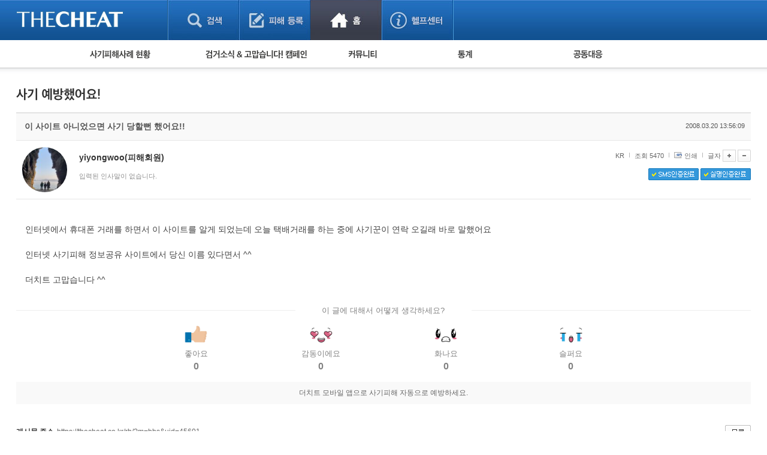

--- FILE ---
content_type: text/html; charset=UTF-8
request_url: https://thecheat.co.kr/rb/?r=home&m=comment&skin=_pc/open01&hidepost=0&iframe=Y&cync=[bbs][45601][uid,comment,oneline,d_comment][rb_bbs_data][44520][m:bbs,bid:cheat_fan,uid:45601]&CMT=&ccount=5
body_size: 27609
content:


            <!DOCTYPE html PUBLIC "-//W3C//DTD XHTML 1.0 Transitional//EN" "http://www.w3.org/TR/xhtml1/DTD/xhtml1-transitional.dtd">
        <html lang="" xml:lang="" xmlns="http://www.w3.org/1999/xhtml">
        <head>
    <meta http-equiv="content-type" content="text/html;charset=utf-8;" />
    <!-- <meta http-equiv="Content-Security-Policy" content="default-src 'self'; script-src 'self'; style-src 'self'; ">-->  <!-- 2023.12.15. 추가 -->
    <meta name="generator" content="TheCheat.co.kr" />

            <meta name="author" content="thecheat.co.kr" />

                    <meta name="subject" content="더치트" />
        
                    <meta name="title" content="사기꾼,사기꾼리스트,사기꾼목록,사기,사기당했어요,사기당했을때,사기대처법,중고,중고물품,중고거래,더치트,인터넷사기">
        
                    <meta name="keywords" content="사기꾼,사기꾼리스트,사기꾼목록,사기,사기당했어요,사기당했을때,사기대처법,중고,중고물품,중고거래,더치트,인터넷사기,보이스피싱,스미싱,메신저피싱,몸캠피싱,인터넷도박,성매매">
        
                    <meta name="description" content="사기꾼,사기꾼리스트,사기꾼목록,사기,사기당했어요,사기당했을때,사기대처법,중고,중고물품,중고거래,더치트,인터넷사기,보이스피싱,스미싱,메신저피싱,몸캠피싱,인터넷도박,성매매">
        
        <meta name="copyright" content="Copyrights © 2026 thecheat.co.kr All Rights Reserved" />
        
            <title>더치트 :: 금융사기 방지 서비스(인터넷사기,보이스피싱,스미싱,메신저피싱,몸캠피싱,인터넷도박,성매매,TheCheat.co.kr)</title>
    
    <meta name="author" content="더치트">
    <meta name="classification" content="전자상거래,금융">

    <!-- 2024.02.27 게시판 별 og 분기처리 -->
            <meta property="og:image" content="https://thecheat.co.kr/link_bg.png"/>
        <meta property="og:image:width" content="800"/>
        <meta property="og:image:height" content="400"/>
        <meta property="og:type" content="website">
        <meta property="og:site_name" content="더치트 :: 금융사기 방지 서비스">
        <meta property="og:title" content="더치트 :: 금융사기 방지 서비스"/>
        <meta property="og:description" content="대한민국 No.1 집단지성 금융사기 방지 서비스"/>
        <link rel="icon" href="https://thecheat.co.kr/favicon-96x96.png">

        <link type="text/css" rel="stylesheet" charset="utf-8" href="/rb/_core/css/sys.css" />
    <link type="text/css" rel="stylesheet" charset="utf-8" href="/rb/layouts/2014/_main.css" />
                <link type="text/css" rel="stylesheet" charset="utf-8" href="/rb/modules/comment/_main.css" />
                <link type="text/css" rel="stylesheet" charset="utf-8" href="/rb/modules/comment/theme/_pc/open01/_main.css" />
                <script type="text/javascript">
        //<![CDATA[
        var mbrclick= false;
        var rooturl = 'https://thecheat.co.kr/rb';
        var raccount= 'home';
        var moduleid= 'comment';
        var memberid= '';
        var is_admin= '';
        var needlog = '';
        var neednum = '';
        var myagent	= navigator.appName.indexOf('Explorer') != -1 ? 'ie' : 'ns';
        //]]>
    </script>

            <!-- 개발자도구 방지 2025.04.05. -->
        <script>
            if (window.top === window.self) {
                function redirectToWarningPage() {
                    window.location.href = "dev_deny.php";
                }

                // 로그 서버 전송 함수
                function sendLogToServer(eventType, details = '') {
                    fetch('dev_deny_log.php', {
                        method: 'POST',
                        headers: {'Content-Type': 'application/json'},
                        body: JSON.stringify({
                            event: eventType,
                            detail: details,
                            ua: navigator.userAgent,
                            time: new Date().toISOString()
                        })
                    });
                }

                // 단축키 차단
                document.addEventListener("keydown", function (e) {
                    if (
                        e.key === "F12" ||
                            (e.ctrlKey && e.shiftKey && (e.key === "I" || e.key === "J")) ||
                            (e.ctrlKey && e.key === "U")
                        ) {
                        e.preventDefault();
                        sendLogToServer("Shortcut Blocked", `Key: ${e.key}`);
                        redirectToWarningPage(); // 필요시 주석처리 가능
                    }
                });

                // DevTools 감지 완화
                /*
                 (function () {
                 let devtoolsOpen = false;
                 let alerted = false;
                 const minDiffToTrigger = 200; // 더 큰 차이로 감지 (예: 200)
                 const checkInterval = 2000; // 감지 주기를 2초로 완화

                 function isMobile() {
                 return /Mobi|Android|iPhone/i.test(navigator.userAgent);
                 }

                 if (!isMobile()) {
                 setInterval(function () {
                 const widthDiff = Math.abs(window.outerWidth - window.innerWidth);
                 const heightDiff = Math.abs(window.outerHeight - window.innerHeight);

                 if ((widthDiff > minDiffToTrigger || heightDiff > minDiffToTrigger)) {
                 if (!devtoolsOpen) {
                 devtoolsOpen = true;
                 if (!alerted) {
                 alerted = true;
                 sendLogToServer("DevTools Detected", `widthDiff: ${widthDiff}, heightDiff: ${heightDiff}`);
                 // setTimeout(redirectToWarningPage, 200); // 로그만 남기고 차단은 생략할 수도 있음
                 }
                 }
                 } else {
                 devtoolsOpen = false;
                 }
                 }, checkInterval);
                 }
                 })();
                 */

                // 콘솔 열기 감지 완화 (비활성화하거나 필요시만 사용)
                /*
                 (function () {
                 let triggered = false;
                 const element = new Image();
                 Object.defineProperty(element, "id", {
                 get: function () {
                 if (!triggered) {
                 triggered = true;
                 sendLogToServer("Console Open Detected", "Image getter accessed");
                 // setTimeout(redirectToWarningPage, 200); // 차단 없이 로그만
                 }
                 }
                 });
                 setTimeout(() => console.log(element), 1000);
                 })();
                 */

                // 콘솔 무력화 (원하는 로그는 허용하도록 개선)
                (function () {
                    const blocked = function () {};
                    ["warn", "error", "info", "debug", "trace"].forEach(fn => {
                        console[fn] = function (...args) {
                        if (args.length > 0 && typeof args[0] === "object") return;
                        blocked();
                    };
                });
                // console.log은 허용
            })();
            }
        </script>

    
    <script type="text/javascript" charset="utf-8" src="/rb/_core/js/sys.js"></script>
    <script type="text/javascript" charset="utf-8" src="/rb/layouts/2014/_main.js"></script>
                <script type="text/javascript" charset="utf-8" src="/rb/modules/comment/_main.js"></script>
                <script type="text/javascript" charset="utf-8" src="/rb/modules/comment/theme/_pc/open01/_main.js"></script>
                
        <!-- 2013.05.24 네이버 통계 서비스 시작 -->
                        <script type="text/javascript" src="https://wcs.naver.net/wcslog.js" async></script>
                <!-- 2013.05.24 네이버 통계 서비스 끝 -->
    <!-- 2015.07.27 페이스북 맞춤 타겟 픽셀 시작 -->
    
    <!-- 2025.09.19 GA 통계 서비스 시작 -->
                        <!-- Google Tag Manager -->
            <script>(function(w,d,s,l,i){w[l]=w[l]||[];w[l].push({'gtm.start':
                    new Date().getTime(),event:'gtm.js'});var f=d.getElementsByTagName(s)[0],
                    j=d.createElement(s),dl=l!='dataLayer'?'&l='+l:'';j.async=true;j.src=
                    'https://www.googletagmanager.com/gtm.js?id='+i+dl;f.parentNode.insertBefore(j,f);
                })(window,document,'script','dataLayer','GTM-5Z7C5VX2');</script>
            <!-- End Google Tag Manager -->
                <!-- 2025.09.19 GA 통계 서비스 끝 -->
    </head>
            <body>
                <style type="text/css">
            /* 나눔고딕 2019.05.28. */
            @import url('https://fonts.googleapis.com/css?family=Nanum+Gothic:400,700,800');
        </style>

        <!-- 2025.09.19 GA 통계 서비스 시작 -->
        <!-- Google Tag Manager (noscript) -->
        <noscript><iframe src="https://www.googletagmanager.com/ns.html?id=GTM-5Z7C5VX2" height="0" width="0" style="display:none;visibility:hidden"></iframe></noscript>
        <!-- End Google Tag Manager (noscript) -->
        <!-- 2025.09.19 GA 통계 서비스 끝 -->

    


					
									<!-- 레이어 로그인 : 중앙 -->
					<div id="pageLoginLayer" style="display:none;">
						<!-- footer에 있는 <div id="layerBlockArea">에 해당 소스 가져가서 layer open -->
						<div class="loginLayerCont">
							<form name="login_layer" id="login_layer" method="post">
								<strong class="tit"><img src="./layouts/2014/images/search/tit_loginLayer.gif" alt="로그인"></strong>	
								<div class="cont">
													
									<input type="hidden" id="move_page" name="move_page" value="https://thecheat.co.kr:443/rb/?r=home&m=comment&skin=_pc/open01&hidepost=0&iframe=Y&cync=[bbs][45601][uid,comment,oneline,d_comment][rb_bbs_data][44520][m:bbs,bid:cheat_fan,uid:45601]&CMT=&ccount=5">
									<p class="txtInputArea"><label for="u_id">이메일 주소</label><input type="text" class="txt txtId bgLabel" id="u_id" name="id" title="이메일 주소 입력" value=""></p>
									<p class="txtInputArea"><label for="u_pw">비밀번호</label><input type="password" class="txt txtPw bgLabel" id="u_pw" name="pw" title="비밀번호 입력" value=""></p>
									<div class="clearfix">
										<p><a href="./?r=home&mod=login&page=idpwsearch">비밀번호 찾기</a></p>
										<a href="./?mod=join"><p class="join">회원 가입하기</a></p>
									</div>
								</div>
								<div class="btnArea">
									<div class="clearfix">
										<span class="chkArea fl"><input type="checkbox" class="chk" id="loginStay" name="idpwsave" ><label for="loginStay">로그인 상태 유지</label></span>
										<input type="image" id="target_submit" src="./layouts/2014/images/btn/btn_login.gif" alt="로그인" onclick="form_submit_login('login_layer','https://thecheat.co.kr/rb/?mod=_ssl_login','web');" class="fr">
									</div>
									
									<div class="btnClose"><a href="#pageLoginLayer" onclick="blockLayerClose(this); return false;"><img src="./layouts/2014/images/btn/btn_close2.gif" alt="닫기"></a></div>
								</div>
							</form>
						</div>
						<!-- //footer에 있는 <div id="layerBlockArea">에 해당 소스 가져가서 layer open -->
					</div>
					<!-- //레이어 로그인 -->
				
	<!DOCTYPE html>
	<html lang="ko">
	<head>
	

<meta http-equiv="Content-Type" content="text/html; charset=utf-8">
<title>더치트 웹사이트 | THECHEAT</title>
    <link rel="stylesheet" href="./layouts/2014/css/content.css?date=20260119" type="text/css">
<script type="text/javascript" src="/js/jquery/3.7.1/jquery-3.7.1.min.js"></script> <!-- head -->
<script type="text/javascript" src="./layouts/2014/js/ui.js"></script>
<script type="text/javascript" src="./layouts/2014/js/jquery-slider-rolling.js"></script>
	<script type="text/javascript">
	$(function(){
		// 피해사례 검색 셀렉트 박스
		$(".selectTypeA a.btnDefault").click(function(){
			$(this).next("ul").toggle();
			return false;
		});
		$(".selectTypeA ul li a").click(function(){
			$(this).parent().find("input").prop("checked", true);
			$(".selectTypeA a.btnDefault").html($(this).text());
			$(".selectTypeA ul li").removeClass("on");
			$(this).parent().addClass("on");
			$(".selectTypeA ul").hide();

			return false;
		});
		$(".selectTypeA>ul>li:last").addClass("last");

		// 용의자 활동 자동롤링 관련
		t = setInterval(suspectListAuto,3000);
		
		$("#hm_suspectList ol li a")
		.focusin(function(){
			clearInterval(t);
		})
		.focusout(function(){
			t = setInterval(suspectListAuto,3000);
		});

		$("#hm_suspectList")
		.mouseenter(function(){
			clearInterval(t);
		})
		.mouseleave(function(){
			t = setInterval(suspectListAuto,3000);
		});
		
		// 사건 사진 정렬 관련
		$(".hm_casePicture ul li:even").addClass("fr");
	});

	function suspectListAuto(){
		$("#hm_suspectList ol li").each(function(){
			if($(this).hasClass("hide")){
				$(this).removeClass("hide");
			} else {
				$(this).addClass("hide");
			}
		});
	}

	function hmSearch(){
		alert("거래구분 : " + $("#selectTypeA .btnDefault").text()+", value = "+$("#selectTypeA input[type=radio]:checked").val());
	}
	</script>


	
	</head>

	<body> 
	



	
<script>
    function replyInReplyOpen (obj,target,all){
        while(all>0){
            if(all==target){
            }else if($(obj+all).css("display") != "none"){
                $(obj+all).hide();
            }
            all--;
        }
        if($(obj+target).css("display") == "none"){
            $(obj+target).show();
        } else {
            $(obj+target).hide();
        }
        frameSetting(); // iframe resize
        return false;
    }
</script>


<!-- 뉴 버전 글쓰기 폼 부분 -->
<div class="replyArea">
<div class="replyListArea">
<!--<span class="replyTotalNum">댓글 10개</span>-->
<!-- 댓글 리스트 시작 -->
<ul class="replyList">


<!-- 공통 처리 부분 -->




<!-- 뉴 버전 리스트 -->
<li>
        <a href="#none" class="picArea" onclick="getMemberLayer('556874',event);mbrLayerMove();">
                                    <img src="./layouts/2014/images/icon/user_no_pic.gif" alt="등록된 사진이 없습니다." width="50" height="50" style="border-radius: 50px;">
                    </a>
        <div class="cont">
            <ul class="replyInfo">

                
                <li  class="first">
                                                                <!--님-->                    
<li></li>
<li>9년 전</li>




</ul>
<p>
    <div class='comment-wrapper'><div class='comment blur'>더치�더치트</div><div class='lock-overlay'><a href='./?mod=ssl_login_otp' target='_top'>로그인 후 열람 가능합니다</a></div></div>
<!-- 2025.06.17. -->
<style>
.comment-wrapper {
    position: relative;
    margin-bottom: 12px;
}

.comment_blue {
    margin-bottom: 10px;
    padding: 8px;
    background: #f4f4f4;
    border-radius: 4px;
}

.blur {
    filter: blur(5px);
    pointer-events: none;
    user-select: none;
    color: #999;
    position: relative;
}
.blur::after {
    content: '';
    position: absolute;
    top: 0;
    left: 0;
    background: rgba(255,255,255,0.8);
    width: 100%;
    height: 100%;
    text-align: center;
    padding-top: 10px;
    font-size: 0.9em;
    font-weight: bold;
    color: #333;
}

/* 오버레이 메시지 */
.lock-overlay {
    position: absolute;
    top: 0;
    left: 0;
    width: 100%;
    height: 100%;
    display: flex;
    align-items: center;
    justify-content: left;
    color: #333;
    font-size: 12px;
    font-weight: normal;
	/*letter-spacing: -1px;*/
    border-radius: 4px;
    pointer-events: auto;
}
</style>


</p>
</div>


<!-- 의견 -->
<div >
<!-- 의견 목록 출력 -->


<!-- //의견 목록 -->
<!-- 의견 쓰기 폼 -->
    <!-- 회원이 아닌 경우 -->
    <!-- //의견 쓰기 폼 -->
    </li>




<!-- 뉴 버전 리스트 -->
<li>
        <a href="#none" class="picArea" onclick="getMemberLayer('789108',event);mbrLayerMove();">
                                    <img src="https://thecheat.co.kr/fs_sbl/member/2017/08/23/d2728e575246dd26aeb71eeac8797fd2.png" alt="https://thecheat.co.kr/fs_sbl/member/2017/08/23/d2728e575246dd26aeb71eeac8797fd2.png" width="50" height="50" style="border-radius: 50px;">
                    </a>
        <div class="cont">
            <ul class="replyInfo">

                
                <li  class="first">
                                                                네시오분전<!--님-->                    
<li></li>
<li>10년 전</li>




</ul>
<p>
    <div class='comment-wrapper'><div class='comment blur'>더치트더치트더�더치트</div><div class='lock-overlay'><a href='./?mod=ssl_login_otp' target='_top'>로그인 후 열람 가능합니다</a></div></div>
<!-- 2025.06.17. -->
<style>
.comment-wrapper {
    position: relative;
    margin-bottom: 12px;
}

.comment_blue {
    margin-bottom: 10px;
    padding: 8px;
    background: #f4f4f4;
    border-radius: 4px;
}

.blur {
    filter: blur(5px);
    pointer-events: none;
    user-select: none;
    color: #999;
    position: relative;
}
.blur::after {
    content: '';
    position: absolute;
    top: 0;
    left: 0;
    background: rgba(255,255,255,0.8);
    width: 100%;
    height: 100%;
    text-align: center;
    padding-top: 10px;
    font-size: 0.9em;
    font-weight: bold;
    color: #333;
}

/* 오버레이 메시지 */
.lock-overlay {
    position: absolute;
    top: 0;
    left: 0;
    width: 100%;
    height: 100%;
    display: flex;
    align-items: center;
    justify-content: left;
    color: #333;
    font-size: 12px;
    font-weight: normal;
	/*letter-spacing: -1px;*/
    border-radius: 4px;
    pointer-events: auto;
}
</style>


</p>
</div>


<!-- 의견 -->
<div >
<!-- 의견 목록 출력 -->


<!-- //의견 목록 -->
<!-- 의견 쓰기 폼 -->
    <!-- 회원이 아닌 경우 -->
    <!-- //의견 쓰기 폼 -->
    </li>




<!-- 뉴 버전 리스트 -->
<li>
        <a href="#none" class="picArea" onclick="getMemberLayer('212517',event);mbrLayerMove();">
                                    <img src="./layouts/2014/images/icon/user_no_pic.gif" alt="등록된 사진이 없습니다." width="50" height="50" style="border-radius: 50px;">
                    </a>
        <div class="cont">
            <ul class="replyInfo">

                
                <li  class="first">
                                                                <!--님-->                    
<li></li>
<li>12년 전</li>




</ul>
<p>
    <div class='comment-wrapper'><div class='comment blur'>더치더치트</div><div class='lock-overlay'><a href='./?mod=ssl_login_otp' target='_top'>로그인 후 열람 가능합니다</a></div></div>
<!-- 2025.06.17. -->
<style>
.comment-wrapper {
    position: relative;
    margin-bottom: 12px;
}

.comment_blue {
    margin-bottom: 10px;
    padding: 8px;
    background: #f4f4f4;
    border-radius: 4px;
}

.blur {
    filter: blur(5px);
    pointer-events: none;
    user-select: none;
    color: #999;
    position: relative;
}
.blur::after {
    content: '';
    position: absolute;
    top: 0;
    left: 0;
    background: rgba(255,255,255,0.8);
    width: 100%;
    height: 100%;
    text-align: center;
    padding-top: 10px;
    font-size: 0.9em;
    font-weight: bold;
    color: #333;
}

/* 오버레이 메시지 */
.lock-overlay {
    position: absolute;
    top: 0;
    left: 0;
    width: 100%;
    height: 100%;
    display: flex;
    align-items: center;
    justify-content: left;
    color: #333;
    font-size: 12px;
    font-weight: normal;
	/*letter-spacing: -1px;*/
    border-radius: 4px;
    pointer-events: auto;
}
</style>


</p>
</div>


<!-- 의견 -->
<div >
<!-- 의견 목록 출력 -->


<!-- //의견 목록 -->
<!-- 의견 쓰기 폼 -->
    <!-- 회원이 아닌 경우 -->
    <!-- //의견 쓰기 폼 -->
    </li>




<!-- 뉴 버전 리스트 -->
<li>
        <a href="#none" class="picArea" onclick="getMemberLayer('44953',event);mbrLayerMove();">
                                    <img src="./layouts/2014/images/icon/user_no_pic.gif" alt="등록된 사진이 없습니다." width="50" height="50" style="border-radius: 50px;">
                    </a>
        <div class="cont">
            <ul class="replyInfo">

                
                <li  class="first">
                                                                sisay<!--님-->                    
<li></li>
<li>18년 전</li>




</ul>
<p>
    <div class='comment-wrapper'><div class='comment blur'>더치트더치트더치트더치트더치트더치트더치트더치�더치트</div><div class='lock-overlay'><a href='./?mod=ssl_login_otp' target='_top'>로그인 후 열람 가능합니다</a></div></div>
<!-- 2025.06.17. -->
<style>
.comment-wrapper {
    position: relative;
    margin-bottom: 12px;
}

.comment_blue {
    margin-bottom: 10px;
    padding: 8px;
    background: #f4f4f4;
    border-radius: 4px;
}

.blur {
    filter: blur(5px);
    pointer-events: none;
    user-select: none;
    color: #999;
    position: relative;
}
.blur::after {
    content: '';
    position: absolute;
    top: 0;
    left: 0;
    background: rgba(255,255,255,0.8);
    width: 100%;
    height: 100%;
    text-align: center;
    padding-top: 10px;
    font-size: 0.9em;
    font-weight: bold;
    color: #333;
}

/* 오버레이 메시지 */
.lock-overlay {
    position: absolute;
    top: 0;
    left: 0;
    width: 100%;
    height: 100%;
    display: flex;
    align-items: center;
    justify-content: left;
    color: #333;
    font-size: 12px;
    font-weight: normal;
	/*letter-spacing: -1px;*/
    border-radius: 4px;
    pointer-events: auto;
}
</style>


</p>
</div>


<!-- 의견 -->
<div >
<!-- 의견 목록 출력 -->


<!-- //의견 목록 -->
<!-- 의견 쓰기 폼 -->
    <!-- 회원이 아닌 경우 -->
    <!-- //의견 쓰기 폼 -->
    </li>




<!-- 뉴 버전 리스트 -->
<li>
        <a href="#none" class="picArea" onclick="getMemberLayer('44378',event);mbrLayerMove();">
                                    <img src="./layouts/2014/images/icon/user_no_pic.gif" alt="등록된 사진이 없습니다." width="50" height="50" style="border-radius: 50px;">
                    </a>
        <div class="cont">
            <ul class="replyInfo">

                
                <li  class="first">
                                                                <!--님-->                    
<li></li>
<li>18년 전</li>




</ul>
<p>
    <div class='comment-wrapper'><div class='comment blur'>더치트더치트더치트더치트더치트더치트더더치트</div><div class='lock-overlay'><a href='./?mod=ssl_login_otp' target='_top'>로그인 후 열람 가능합니다</a></div></div>
<!-- 2025.06.17. -->
<style>
.comment-wrapper {
    position: relative;
    margin-bottom: 12px;
}

.comment_blue {
    margin-bottom: 10px;
    padding: 8px;
    background: #f4f4f4;
    border-radius: 4px;
}

.blur {
    filter: blur(5px);
    pointer-events: none;
    user-select: none;
    color: #999;
    position: relative;
}
.blur::after {
    content: '';
    position: absolute;
    top: 0;
    left: 0;
    background: rgba(255,255,255,0.8);
    width: 100%;
    height: 100%;
    text-align: center;
    padding-top: 10px;
    font-size: 0.9em;
    font-weight: bold;
    color: #333;
}

/* 오버레이 메시지 */
.lock-overlay {
    position: absolute;
    top: 0;
    left: 0;
    width: 100%;
    height: 100%;
    display: flex;
    align-items: center;
    justify-content: left;
    color: #333;
    font-size: 12px;
    font-weight: normal;
	/*letter-spacing: -1px;*/
    border-radius: 4px;
    pointer-events: auto;
}
</style>


</p>
</div>


<!-- 의견 -->
<div >
<!-- 의견 목록 출력 -->


<!-- //의견 목록 -->
<!-- 의견 쓰기 폼 -->
    <!-- 회원이 아닌 경우 -->
    <!-- //의견 쓰기 폼 -->
    </li>


<!-- 뉴 버전 페이징 부분 -->

</ul><!-- 댓글 리스트를 닫음-->
<div class="pagingTypeB">
    <!--
    <strong>1</strong>
    <a href="#">2</a>-->
</div>
</div><!-- replyListArea -->
</div><!-- replyArea -->


<div style="text-align:center;padding-bottom:60px;">
    <div class="page pagebox01">
        <script type="text/javascript">getPageLink(10,1,1,'/rb/_core/image/page/default');</script>
    </div>
</div>

	<div class="replyWriteArea notLogin">
		<p>로그인 후 댓글을 입력할 수 있습니다.</p>
		<a href="./?mod=_home" target="_top"><img src="./layouts/2014/images/btn/btn_login4.gif" alt="로그인"></a>
	</div>

<script type="text/javascript">
//<![CDATA[
function frameSetting()
{
	var obj = parent.getId(frames.name);
	var wdj = parent.getId('widgeArea');
	var nh  = parseInt(document.body.scrollHeight);

	if(obj)
	{
		obj.style.height = nh + 'px';
		if(parent.getId('comment_num45601'))
		{
            			parent.getId('comment_num45601').innerHTML = '5';
		}
	}
	if (wdj)
	{
		var vh = parent.wdjTop45601;
		var wh = parseInt(parent.getId('widgeArea').style.height);
		wdj.style.height = (wh>nh?wh:nh+(vh?vh:0)+30)+'px';
	}
	
	}
window.onload = frameSetting;
//]]>
</script>	</body>
	</html>

    <div id="_box_layer_"></div>
    <div id="_action_layer_"></div>
    <div id="_hidden_layer_"></div>
    <iframe name="_action_frame_comment" width="0" height="0" frameborder="0" scrolling="no"></iframe>





    <!-- 2011.12.13 ssl 로그인 시작 -->
    <!-- 관리자 페이지 -->
        <!-- // 관리자 페이지 -->
    <!-- 2011.12.13 ssl 로그인 끝 -->
</body>


</html>






		<!--// 2025.11.06. -->
		 <script>
		(function() {
		  // 모든 우클릭 메뉴 차단
		  window.addEventListener('contextmenu', function(e) {
			e.preventDefault();
			return false;
		  }, { capture: true });

		  // 마우스 우클릭 및 길게 누르기 방지
		  window.addEventListener('mousedown', function(e) {
			if (e.button === 2) e.preventDefault();
		  }, true);

		  // 모바일 터치 환경에서 길게 누르기 방지
		  window.addEventListener('touchstart', function(e) {
			if (e.touches.length > 1) e.preventDefault();
		  }, { passive: false });

		  document.oncontextmenu = function() { return false; };
		})();
		</script>
		<!-- 2025.11.06. //-->
